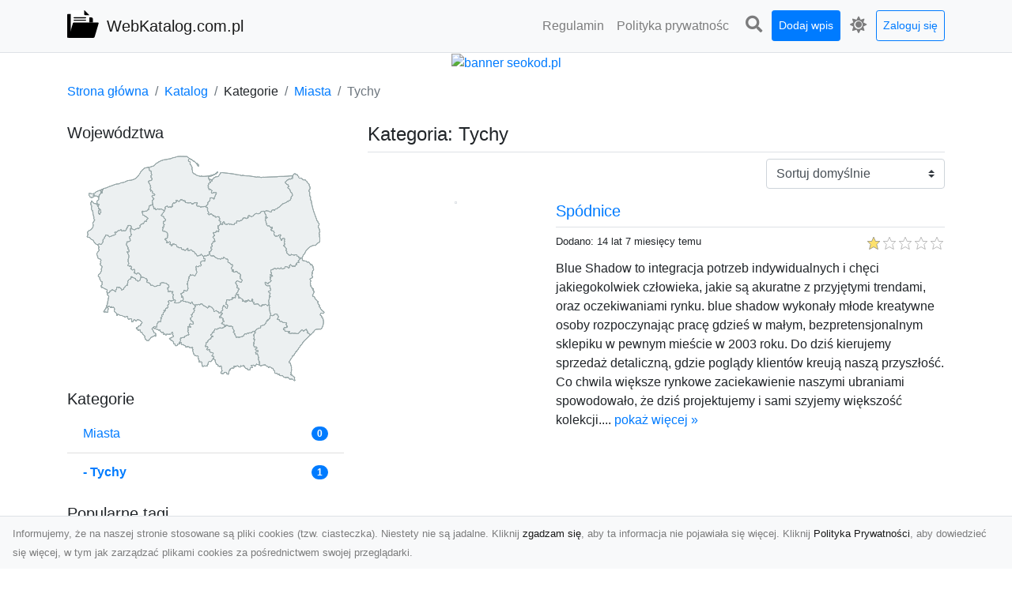

--- FILE ---
content_type: text/html; charset=UTF-8
request_url: https://webkatalog.com.pl/categories/tychy/dirs
body_size: 6679
content:
<!DOCTYPE html><html lang="pl"><head> <title>Kategoria: Tychy - WebKatalog.com.pl - katalog stron www</title> <meta charset="utf-8"> <meta name="viewport" content="width=device-width, initial-scale=1, shrink-to-fit=no"> <meta name="description" content="Kategoria: Tychy. WebKatalog.com.pl to moderowany katalog stron www. Dodaj swoją stronę i zwiększ jej zasięg w sieci. Zapraszamy do naszego spisu wartościowych witryn."> <meta name="keywords" content="kategoria: tychy"> <meta name="robots" content="index"> <meta name="robots" content="follow"> <meta property="og:title" content=""> <meta property="og:description" content=""> <meta property="og:type" content=""> <meta property="og:image" content=""> <meta property="og:url" content="https://webkatalog.com.pl/categories/tychy/dirs"> <meta name="csrf-token" content="XOiXvfWMXgDqwA87nKmoYSU5f7xbWtJKUkFZF9hk"> <link rel="canonical" href="https://webkatalog.com.pl/categories/tychy/dirs"> <link rel="apple-touch-icon" sizes="180x180" href="https://webkatalog.com.pl/images/vendor/idir/icons/apple-touch-icon.png"> <link rel="icon" type="image/png" sizes="32x32" href="https://webkatalog.com.pl/images/vendor/idir/icons/favicon-32x32.png"> <link rel="icon" type="image/png" sizes="192x192" href="https://webkatalog.com.pl/images/vendor/idir/icons/android-chrome-192x192.png"> <link rel="icon" type="image/png" sizes="16x16" href="https://webkatalog.com.pl/images/vendor/idir/icons/favicon-16x16.png"> <link rel="manifest" href="https://webkatalog.com.pl/images/vendor/idir/icons/site.webmanifest"> <link rel="mask-icon" href="https://webkatalog.com.pl/images/vendor/idir/icons/safari-pinned-tab.svg" color="#5bbad5"> <link rel="shortcut icon" href="https://webkatalog.com.pl/images/vendor/idir/icons/favicon.ico"> <meta name="msapplication-TileColor" content="#2d89ef"> <meta name="msapplication-config" content="https://webkatalog.com.pl/images/vendor/idir/icons/browserconfig.xml"> <meta name="theme-color" content="#ffffff"> <link href="https://webkatalog.com.pl/css/vendor/idir/vendor/vendor.css?id=49a497a83d78cfce5d13057c5a7b736b" rel="stylesheet"> <link href="https://webkatalog.com.pl/css/vendor/idir/web/web.css?id=fd3378601c4c6ba261e4b91c8f44460f" rel="stylesheet"> <link href="https://webkatalog.com.pl/css/custom/web/web.css" rel="stylesheet"> <script src="https://webkatalog.com.pl/js/vendor/idir/vendor/vendor.js?id=bc1ef286562eff417d07ec0be502a77b" defer></script> <script src="https://webkatalog.com.pl/js/vendor/idir/web/web.js?id=313dd38fa18dd32b4b94e7f4374e014f" defer></script> <script src="https://webkatalog.com.pl/js/custom/web/web.js" defer></script></head><body> <nav class="navbar menu navbar-expand-md navbar-light bg-light fixed-top border-bottom"> <div class="container"> <div class="d-flex flex-grow-1 navbar-search pr-3 pr-md-0"> <div id="navbar-logo" class="flex-grow-1 mr-2"> <a href="/" class="navbar-brand" title="WebKatalog.com.pl - katalog stron www"> <img src="https://webkatalog.com.pl/images/vendor/idir/logo.svg" class="pb-1 logo" alt="WebKatalog.com.pl" title="WebKatalog.com.pl - katalog stron www" > <span class="pl-1 d-none d-lg-inline"> WebKatalog.com.pl </span> </a></div> <form id="search-form" method="GET" action="https://webkatalog.com.pl/search" class="my-auto w-100 hide search" > <div class="input-group"> <input id="typeahead" data-route="https://webkatalog.com.pl/api/tags/index" type="text" name="search" class="form-control border-right-0" placeholder="Szukaj... [min 3 znaki]" value="" autocomplete="off" > <select class="custom-select" name="source"> <option value="post" > blog </option> <option value="dir" selected> katalog </option> </select> <span class="input-group-append"> <button class="btn btn-outline-secondary border border-left-0" type="submit" disabled > <i class="fa fa-search"></i> </button> </span> </div> </form> <div class="my-auto"> <ul class="navbar-nav"> <li class="nav-item d-sm-inline d-md-none ml-2"> <a href="#" class="nav-link search-toggler" style="margin-top:2px;" role="button"> <i class="fa fa-lg fa-search"></i></a> </li> </ul> </div> <a href="#" id="navbar-toggle" class="my-auto navbar-toggler" role="button"> <span class="navbar-toggler-icon"></span></a> </div> <div class="navbar-collapse scroll collapse flex-grow-0 justify-content-end"> <ul id="pages-toggle" class="navbar-nav pr-3 pr-md-1"> <li class="nav-item dropdown "> <a href="https://webkatalog.com.pl/pages/regulamin" title="Regulamin" class="nav-link " > <span class="d-md-inline d-none">Regulamin</span> <span class="d-md-none d-inline">Regulamin</span> </a> </li> <li class="nav-item dropdown "> <a href="https://webkatalog.com.pl/pages/polityka-prywatnosci" title="Polityka prywatności" class="nav-link " > <span class="d-md-inline d-none">Polityka prywatnośc</span> <span class="d-md-none d-inline">Polityka prywatności</span> </a> </li> </ul> <ul class="navbar-nav pr-3 pr-md-0"> <li class="nav-item d-none d-md-inline mr-1"> <a href="#" class="nav-link search-toggler" style="margin-top:2px;" role="button"> <i class="fa fa-lg fa-search"></i></a> </li> <li class="nav-item mr-sm-0 mr-md-1 my-2 my-md-0"> <a class="nav-link btn btn-sm btn-primary text-white" href="https://webkatalog.com.pl/dirs/create/1" role="button" > Dodaj wpis </a> </li> <li class="nav-item dropdown"> <a class="nav-link text-nowrap" href="#" role="button" id="dropdown-multi-theme" data-toggle="dropdown" aria-haspopup="true" aria-expanded="false"> <span class="fas fa-lg fa-icore-light"></span> <span class="d-inline d-md-none">Jasny</span></a><div class="dropdown-menu dropdown-menu-right" id="dropdown-multi-theme-toggle" aria-labelledby="dropdown-multi-theme"> <h6 class="dropdown-header"> Zmień motyw: </h6> <a class="dropdown-item active" data-theme="light" href="#light" title="Jasny" > <span class="fas fa-icore-light"></span> <span>Jasny</span> </a> <a class="dropdown-item " data-theme="dark" href="#dark" title="Ciemny" > <span class="fas fa-icore-dark"></span> <span>Ciemny</span> </a> </div> </li> <li class="nav-item dropdown "> <a class="nav-link btn btn-sm btn-outline-primary text-nowrap text-center text-primary ml-md-1" href="https://webkatalog.com.pl/login" role="button" title="Zaloguj się" > Zaloguj się </a> </li> </ul> </div> </div></nav><div class="menu-height"></div> <div class="content"> <center><a href="https://seokod.pl" rel="nofallow" target="_blank" title="Dodaj stronę do 50 katalogów stron www"><img src="https://seokod.pl/b/black.webp" alt="banner seokod.pl"></a></center> <div class="container"> <nav aria-label="breadcrumb"> <ol class="breadcrumb bg-white px-0"> <li class="breadcrumb-item"> <a href="https://webkatalog.com.pl" title="Strona główna" > Strona główna </a> </li> <li class="breadcrumb-item"> <a href="https://webkatalog.com.pl/dirs/index" title="Katalog" > Katalog </a></li><li class="breadcrumb-item"> Kategorie</li> <li class="breadcrumb-item"> <a href="https://webkatalog.com.pl/categories/miasta/dirs" title="Miasta" > Miasta </a></li> <li class="breadcrumb-item active" aria-current="page"> Tychy</li> </ol> </nav></div> <div class="container"> <div class="row"> <div class="col-md-8 order-sm-1 order-md-2"> <h1 class="h4 border-bottom pb-2"> <span>Kategoria: Tychy</span> </h1> <div id="filter-content"> <form data-route="https://webkatalog.com.pl/categories/tychy/dirs" id="filter"> <div class="d-flex position-relative"> <div class="form-group ml-auto"> <label class="sr-only" for="filter-orderby"> Sortuj: </label> <select class="form-control custom-select filter" name="filter[orderby]" id="filter-orderby" > <option value=""> Sortuj domyślnie </option> <option value="created_at|desc" > data dodania malejąco </option> <option value="created_at|asc" > data dodania rosnąco </option> <option value="updated_at|desc" > data aktualizacji malejąco </option> <option value="updated_at|asc" > data aktualizacji rosnąco </option> <option value="title|desc" > tytuł malejąco </option> <option value="title|asc" > tytuł rosnąco </option> <option value="sum_rating|desc" > ocena malejąco </option> <option value="sum_rating|asc" > ocena rosnąco </option> <option value="click|desc" > kliknięcia malejąco </option> <option value="click|asc" > kliknięcia rosnąco </option> <option value="view|desc" > wyświetlenia malejąco </option> <option value="view|asc" > wyświetlenia rosnąco </option> </select> </div> </div></form> <div id="infinite-scroll"> <div class="mb-5 "><div class="row"> <div class="col-sm-4"> <img data-src="https://api.pagepeeker.com/v2/thumbs.php?size=x&amp;url=http://blueshadow.pl" class="img-fluid border lazy mx-auto d-block" alt="Spódnice" > </div> <div class="col-sm-8 pl-sm-0 mt-2 mt-sm-0"> <div class="d-flex border-bottom mb-2 justify-content-between"> <h2 class="h5"> <a rel="noopener nofollow" target="_blank" title="Spódnice" class="click-stat" data-route="https://webkatalog.com.pl/stats/click/dir/spodnice" href="http://blueshadow.pl">Spódnice</a> </h2> </div> <div class="d-flex mb-2"> <small class="mr-auto"> Dodano: 14 lat 7 miesięcy temu </small> <small class="ml-auto"> <input id="star-rating1792" name="star-rating1792" value="1.0000" data-stars="5" data-display-only="true" data-size="xs" class="rating-loading" data-language="pl" > </small> </div> <div class="text-break" style="word-break:break-word"> Blue Shadow to integracja potrzeb indywidualnych i chęci jakiegokolwiek człowieka, jakie są akuratne z przyjętymi trendami, oraz oczekiwaniami rynku. blue shadow wykonały młode kreatywne osoby rozpoczynając pracę gdzieś w małym, bezpretensjonalnym sklepiku w pewnym mieście w 2003 roku. Do dziś kierujemy sprzedaż detaliczną, gdzie poglądy klientów kreują naszą przyszłość. Co chwila większe rynkowe zaciekawienie naszymi ubraniami spowodowało, że dziś projektujemy i sami szyjemy większość kolekcji.... <a href="https://webkatalog.com.pl/dirs/spodnice">pokaż więcej &raquo;</a> </div> </div> </div></div> <div class="d-flex flex-wrap" id="is-pagination"> <div class="text-left mr-auto mt-3"> </div> <div class="pagination-sm ml-auto mt-3"> </div> </div> </div> </div> </div> <div class="col-md-4 order-sm-2 order-md-1"> <h3 class="h5"> Województwa</h3><div id="map-poland"> <ul class="poland" style="display:none"> <li class="pl1"> <a href="https://webkatalog.com.pl/categories/tychy/dirs/dolnoslaskie" class="" > Dolnośląskie </a> </li> <li class="pl2"> <a href="https://webkatalog.com.pl/categories/tychy/dirs/kujawsko-pomorskie" class="" > Kujawsko-pomorskie </a> </li> <li class="pl3"> <a href="https://webkatalog.com.pl/categories/tychy/dirs/lubelskie" class="" > Lubelskie </a> </li> <li class="pl4"> <a href="https://webkatalog.com.pl/categories/tychy/dirs/lubuskie" class="" > Lubuskie </a> </li> <li class="pl5"> <a href="https://webkatalog.com.pl/categories/tychy/dirs/lodzkie" class="" > Łódzkie </a> </li> <li class="pl6"> <a href="https://webkatalog.com.pl/categories/tychy/dirs/malopolskie" class="" > Małopolskie </a> </li> <li class="pl7"> <a href="https://webkatalog.com.pl/categories/tychy/dirs/mazowieckie" class="" > Mazowieckie </a> </li> <li class="pl8"> <a href="https://webkatalog.com.pl/categories/tychy/dirs/opolskie" class="" > Opolskie </a> </li> <li class="pl9"> <a href="https://webkatalog.com.pl/categories/tychy/dirs/podkarpackie" class="" > Podkarpackie </a> </li> <li class="pl10"> <a href="https://webkatalog.com.pl/categories/tychy/dirs/podlaskie" class="" > Podlaskie </a> </li> <li class="pl11"> <a href="https://webkatalog.com.pl/categories/tychy/dirs/pomorskie" class="" > Pomorskie </a> </li> <li class="pl12"> <a href="https://webkatalog.com.pl/categories/tychy/dirs/slaskie" class="" > Śląskie </a> </li> <li class="pl13"> <a href="https://webkatalog.com.pl/categories/tychy/dirs/swietokrzyskie" class="" > Świętokrzyskie </a> </li> <li class="pl14"> <a href="https://webkatalog.com.pl/categories/tychy/dirs/warminsko-mazurskie" class="" > Warmińsko-mazurskie </a> </li> <li class="pl15"> <a href="https://webkatalog.com.pl/categories/tychy/dirs/wielkopolskie" class="" > Wielkopolskie </a> </li> <li class="pl16"> <a href="https://webkatalog.com.pl/categories/tychy/dirs/zachodniopomorskie" class="" > Zachodniopomorskie </a> </li> </ul></div><h3 class="h5"> Kategorie</h3><div class="list-group list-group-flush mb-3"> <div class="list-group-item d-flex justify-content-between align-items-center"> <a href="https://webkatalog.com.pl/categories/miasta/dirs" title="Miasta" class="" > <span></span> <span>Miasta</span> </a> <span class="badge badge-primary badge-pill">0</span> </div> <div class="list-group-item d-flex justify-content-between align-items-center"> <a href="https://webkatalog.com.pl/categories/tychy/dirs" title="Tychy" class="font-weight-bold" > <span>-</span> <span>Tychy</span> </a> <span class="badge badge-primary badge-pill">1</span> </div> </div><h3 class="h5"> Popularne tagi</h3><div class="mb-3"> <span> <a href="https://webkatalog.com.pl/tags/tunika/dirs" title="tunika" class="h5 " > tunika </a> </span> <span>, </span> <span> <a href="https://webkatalog.com.pl/tags/sukienka/dirs" title="sukienka" class="h3 " > sukienka </a> </span> <span>, </span> <span> <a href="https://webkatalog.com.pl/tags/torebka/dirs" title="torebka" class="h2 " > torebka </a> </span> <span>, </span> <span> <a href="https://webkatalog.com.pl/tags/zakiet/dirs" title="żakiet" class="h1 " > żakiet </a> </span> <span>, </span> <span> <a href="https://webkatalog.com.pl/tags/spodniczka/dirs" title="spódniczka" class="h2 " > spódniczka </a> </span> <span></span> </div> </div> </div> </div> </div> <footer class="page-footer font-small pt-4"> <div class="container text-center text-md-left"> <h3 class="h5 pb-2 mb-3"> Ostatnie posty</h3><div class="row"> <div class="col-xl-3 col-md-6 col-12 mb-4"> <div class="card h-100"> <div> <img data-src="https://webkatalog.com.pl/storage/drontarnow_pl.png" class="lazy img-fluid mx-auto d-block" alt="Zdjęcia z drona Tarnów – Twój klucz do sukcesu wizualnego" > </div> <div class="card-body"> <h3 class="h5 card-title"> <a href="https://webkatalog.com.pl/posts/zdjecia-z-drona-tarnow-twoj-klucz-do-sukcesu-wizualnego" title="Zdjęcia z drona Tarnów – Twój klucz do sukcesu wizualnego" > Zdjęcia z drona Tarnów – Twój klucz do sukcesu wizualnego </a> </h3> <p class="card-text text-break" style="word-break:break-word"> Nowoczesne ujęcia z lotu ptaka to innowacyjny sposób na wyróżnienie się w każdej branży. Firma D... </p> </div> </div> </div> <div class="col-xl-3 col-md-6 col-12 mb-4"> <div class="card h-100"> <div> <img data-src="https://webkatalog.com.pl/storage/fototap.png" class="lazy img-fluid mx-auto d-block" alt="Poczuj energię Brooklynu w swoich czterech ścianach!" > </div> <div class="card-body"> <h3 class="h5 card-title"> <a href="https://webkatalog.com.pl/posts/poczuj-energie-brooklynu-w-swoich-czterech-scianach" title="Poczuj energię Brooklynu w swoich czterech ścianach!" > Poczuj energię Brooklynu w swoich czterech ścianach! </a> </h3> <p class="card-text text-break" style="word-break:break-word"> Do tego okręgu Nowego Jorku chciałoby na pewno pojechać wielu. Brooklyn zachwyca ciekawą architek... </p> </div> </div> </div> <div class="col-xl-3 col-md-6 col-12 mb-4"> <div class="card h-100"> <div> <img data-src="https://webkatalog.com.pl/storage/kolekcjaklasyki.png" class="lazy img-fluid mx-auto d-block" alt="Ford Mustang Trzeciej Generacji: Ikoniczne Auto z Nową Perspektywą" > </div> <div class="card-body"> <h3 class="h5 card-title"> <a href="https://webkatalog.com.pl/posts/ford-mustang-trzeciej-generacji-ikoniczne-auto-z-nowa-perspektywa" title="Ford Mustang Trzeciej Generacji: Ikoniczne Auto z Nową Perspektywą" > Ford Mustang Trzeciej Generacji: Ikoniczne Auto z Nową Perspektywą </a> </h3> <p class="card-text text-break" style="word-break:break-word"> Jeśli chodzi o kultowe amerykańskie samochody, trudno znaleźć model bardziej rozpoznawalny niż For... </p> </div> </div> </div> <div class="col-xl-3 col-md-6 col-12 mb-4"> <div class="card h-100"> <div> <img data-src="https://webkatalog.com.pl/storage/MA-TRANS-USLUGI.png" class="lazy img-fluid mx-auto d-block" alt="Usługi Ziemne w Radomiu – Kompleksowe Rozwiązania od MA-TRANS" > </div> <div class="card-body"> <h3 class="h5 card-title"> <a href="https://webkatalog.com.pl/posts/uslugi-ziemne-w-radomiu-kompleksowe-rozwiazania-od-ma-trans" title="Usługi Ziemne w Radomiu – Kompleksowe Rozwiązania od MA-TRANS" > Usługi Ziemne w Radomiu – Kompleksowe Rozwiązania od MA-TRANS </a> </h3> <p class="card-text text-break" style="word-break:break-word"> Profesjonalne Prace Ziemne dla Klientów z Radomia Firma MA-TRANS z Radomia oferuje kompleksowe us... </p> </div> </div> </div> </div> <div class="row "> <div class="col-md mx-auto"> <h5 class="mt-3 mb-4"> WebKatalog.com.pl - katalog stron www </h5> <p>WebKatalog.com.pl to moderowany katalog stron www. Dodaj swoją stronę i zwiększ jej zasięg w sieci. Zapraszamy do naszego spisu wartościowych witryn.</p> </div> <hr class="clearfix w-100 d-md-none"> <div class="col-md mx-auto"> <h5 class="mt-3 mb-4"> Subskrybuj newsletter </h5> <div class="mb-3"> <form data-route="https://webkatalog.com.pl/newsletters"> <div class="form-group input-group m-0 p-0"> <input type="text" name="email" class="form-control" placeholder="Wpisz adres email" aria-label="Wpisz adres email" > <div class="input-group-append"> <button class="btn btn-primary store-newsletter" type="button"> Zapisz </button> </div> </div> <div class="form-group mt-2"> <div class="custom-control custom-switch"> <input type="checkbox" class="custom-control-input" id="marketing_agreement" name="marketing_agreement" value="1" > <label class="custom-control-label text-left" for="marketing_agreement"> <small>Wyrażam zgodę na przetwarzanie przez WXQ moich danych osobowych w postaci adresu poczty elektronicznej w celu przesyłania mi informacji marketingowych za pomocą środków komunikacji elektronicznej</small> </label> </div> </div> </form> </div> </div> <hr class="clearfix w-100 d-md-none"> </div> <div class="row"> <div class="col-lg-9 col-12"> <h5 class="mt-3 mb-2"> Zobacz również: </h5> </div> <div class="col-3 d-none d-lg-block"> <h5 class="mt-3 mb-2"> Statystyki: </h5> </div> </div> <div class="row justify-content-end"> <div class="col-lg-3 col-sm-6"> <div class="list-group list-group-flush mb-3"> <div class="list-group-item"> <a href="https://webkatalog.com.pl/pages/regulamin" title="Regulamin" class="" > <span></span> <span>Regulamin</span> </a> </div> </div> </div> <div class="col-lg-3 col-sm-6"> <div class="list-group list-group-flush mb-3"> <div class="list-group-item"> <a href="https://webkatalog.com.pl/pages/polityka-prywatnosci" title="Polityka prywatności" class="" > <span></span> <span>Polityka prywatności</span> </a> </div> </div> </div> <div class="col-lg-3 col-sm-6"> <ul class="list-group list-group-flush"> <li class="list-group-item"> <a href="https://webkatalog.com.pl/dirs/index" title="Katalog" class="" > Katalog </a> </li> <li class="list-group-item"> <a href="https://webkatalog.com.pl/posts/index" title="Blog" class="" > Blog </a> </li> <li class="list-group-item"> <a href="https://webkatalog.com.pl/contact" title="Kontakt" class="" > Kontakt </a> </li> <li class="list-group-item"> <a href="https://webkatalog.com.pl/friends" title="Przyjaciele" class="" > Przyjaciele </a> </li> </ul> </div> <div class="col-lg-3 col-sm-6"> <h5 class="mt-4 mt-sm-0 mb-2 d-lg-none"> Statystyki: </h5> <div class="list-group list-group-flush text-left"> <div class="list-group-item d-flex justify-content-between"> <div> Kategorie: </div> <div class="text-right"> 483 </div> </div> <div class="list-group-item"> <div> Wpisy: </div> <div class="d-flex justify-content-between"> <div> - aktywne: </div> <div class="text-right"> 4269 </div> </div> <div class="d-flex justify-content-between"> <div> - oczekujące: </div> <div class="text-right"> 5 </div> </div> </div> <div class="list-group-item d-flex justify-content-between"> <div> Komentarze: </div> <div class="text-right"> 0 </div> </div> <div class="list-group-item d-flex justify-content-between"> <div> Ostatnia aktywność: </div> <div class="text-right"> 2 dni temu </div> </div> </div> </div> </div> <hr> <div class="d-flex justify-content-center"> <div class="footer-copyright text-center py-3"> <small> 2019-2026 Copyright © <a href="https://intelekt.net.pl/idir">iDir v11.0.5</a> by Mariusz Wysokiński </small> </div> </div> </div></footer> <div id="policy"> <div class="policy-height"></div> <nav class="navbar policy fixed-bottom navbar-light bg-light border-top"> <div class="navbar-text py-0"> <small> Informujemy, że na naszej stronie stosowane są pliki cookies (tzw. ciasteczka). Niestety nie są jadalne. Kliknij <a href="#" id="agree">zgadzam się</a>, aby ta informacja nie pojawiała się więcej. Kliknij <a href="https://webkatalog.com.pl/pages/polityka-prywatnosci" target="_blank" rel="noopener" title="Polityka Prywatności">Polityka Prywatności</a>, aby dowiedzieć się więcej, w tym jak zarządzać plikami cookies za pośrednictwem swojej przeglądarki. </small> </div> </nav></div> <a class="scroll-to-top rounded" href="#page-top"> <i class="fas fa-angle-up"></i> </a> <script src="https://webkatalog.com.pl/js/vendor/idir/web/scripts.js?id=a4d0a4787bc6041c6ea20568070f5c8f" defer></script> <script src="https://webkatalog.com.pl/js/custom/web/scripts.js" defer></script></body></html>